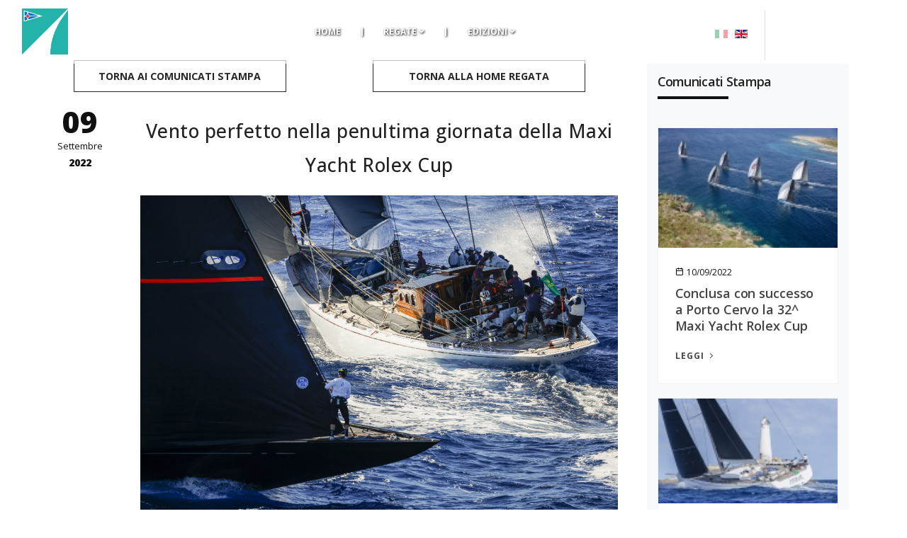

--- FILE ---
content_type: text/html; charset=UTF-8
request_url: https://www.yccs.it/regate-2022/press/maxi_yacht_rolex_cup-329/vento_perfetto_nella_penultima_giornata_della_maxi_yacht_rolex_cup-548.html
body_size: 11453
content:
<!DOCTYPE html>
<html class="no-js" lang="ita">
<head>
	<meta name="viewport" content="width=device-width, initial-scale=1" />
<meta http-equiv="content-type" content="text/html; charset=utf-8" />

<base href="https://www.yccs.it/" />

<meta name="author" content="Creative Web Studio" />
<meta name="description" content="Comunicati Stampa - Maxi Yacht Rolex Cup  - 2022 - Porto Cervo">
<meta property="og:type" content="activity"/>
<meta property="og:url" content="https://www.yccs.it/regate-2022/press/maxi_yacht_rolex_cup-329/vento_perfetto_nella_penultima_giornata_della_maxi_yacht_rolex_cup-548.html"/>

<meta property="og:image" content="https://www.yccs.it/public/web/images/logo.png"/>

<meta property="og:title" content="Comunicati Stampa - Maxi Yacht Rolex Cup  - 2022 - Porto Cervo"/>
<meta property="og:site_name" content="Yacht Club Costa Smeralda"/>
<meta property="fb:admins" content="100001847343677"/>
<meta property="og:description" content=""/>


<meta name="twitter:card" content="summary_large_image">
<meta name="twitter:image" content="https://www.yccs.it/public/web/images/logo.png">
<meta name="twitter:title" content="Comunicati Stampa - Maxi Yacht Rolex Cup  - 2022 - Porto Cervo">
<meta name="twitter:description" content="">
<link rel="icon" type="image/png" href="images/favicon.png">   
<meta http-equiv="X-UA-Compatible" content="IE=edge">
<meta name="csrf-token" content="MGj3CfLnO9DhCkTJfa7VmDatgC4g6kRshMOpxnMy">
<!-- Document title -->
<title>Comunicati Stampa - Maxi Yacht Rolex Cup  - 2022 - Porto Cervo </title>
<!-- Stylesheets & Fonts -->
<link href="https://www.yccs.it/web/css/plugins.css" rel="stylesheet">
<link href="https://www.yccs.it/web/css/style.css" rel="stylesheet">
<link href="https://www.yccs.it/web/css/custom.css" rel="stylesheet">
	<link href="https://www.yccs.it/web/css/regate.css" rel="stylesheet">

<link rel="preconnect" href="https://fonts.googleapis.com">
<link rel="preconnect" href="https://fonts.gstatic.com" crossorigin>
<link href="https://fonts.googleapis.com/css2?family=Arizonia&family=Open+Sans:ital,wght@0,300;0,400;0,500;0,600;0,700;0,800;1,300;1,400;1,500;1,600;1,700;1,800&display=swap" rel="stylesheet">
<link href="https://fonts.googleapis.com/css2?family=Lato:ital,wght@0,100;0,300;0,400;0,700;0,900;1,100;1,300;1,400;1,700;1,900&display=swap" rel="stylesheet">


<style>
	body, h1, h1 a, h2, h2 a, h3, h3 a, h4, h4 a, h5, h5 a, h6, h6 a, p, p.lead {font-family:'Open Sans' !important}
	a{color:#222; transition: 0.3s;}
	a:hover{color:#00AEEF; transition: 0.3s;}
	
		
	
	@media  screen AND (max-width:1024px){
		#page-title{margin-top:0px; height:300px !important;}
	}
</style>

<link href="https://www.yccs.it/web/css/timeline.css" rel="stylesheet">

<script src="https://www.yccs.it/web/js/jquery.js"></script>

<link rel="stylesheet" type="text/css" href="https://www.yccs.it/web/flipbook/css/flipbook.style.css">
<link rel="stylesheet" type="text/css" href="https://www.yccs.it/web/flipbook/css/font-awesome.css">

<script src="https://www.yccs.it/web/flipbook/js/flipbook.min.js"></script>	<link rel="shortcut icon" href="web/images/favicon-yccs/favicon.ico" type="image/x-icon" />
	  <link rel="apple-touch-icon" href="web/images/favicon-yccs/apple-touch-icon.png" />
	  <link rel="apple-touch-icon" sizes="57x57" href="web/images/favicon-yccs/apple-touch-icon-57x57.png" />
	  <link rel="apple-touch-icon" sizes="72x72" href="web/images/favicon-yccs/apple-touch-icon-72x72.png" />
	  <link rel="apple-touch-icon" sizes="76x76" href="web/images/favicon-yccs/apple-touch-icon-76x76.png" />
	  <link rel="apple-touch-icon" sizes="114x114" href="web/images/favicon-yccs/apple-touch-icon-114x114.png" />
	  <link rel="apple-touch-icon" sizes="120x120" href="web/images/favicon-yccs/apple-touch-icon-120x120.png" />
	  <link rel="apple-touch-icon" sizes="144x144" href="web/images/favicon-yccs/apple-touch-icon-144x144.png" />
	  <link rel="apple-touch-icon" sizes="152x152" href="web/images/favicon-yccs/apple-touch-icon-152x152.png" />
	  <link rel="apple-touch-icon" sizes="180x180" href="web/images/favicon-yccs/apple-touch-icon-180x180.png" />
				<script src="https://www.google.com/recaptcha/api.js" async defer></script>
		
	<style>
		.inspiro-slider .slide .slide-captions h1{font-size:65px; line-height:60px}
		@media  screen AND (max-width:800px){
			.inspiro-slider .slide .slide-captions h1{font-size:8vw; line-height:7vw}
			.inspiro-slider .slide .slide-captions h2{font-size:5vw; line-height:4vw}
			.inspiro-slider .slide .slide-captions h3{font-size:4vw; line-height:3vw}
		}
	</style>
	
					<script type="text/javascript">
			var _iub = _iub || [];
			_iub.csConfiguration = {"consentOnContinuedBrowsing":false,"invalidateConsentWithoutLog":true,"siteId":2492859,"whitelabel":false,"cookiePolicyId":25678502,"lang":"it", "banner":{ "acceptButtonCaptionColor":"white","acceptButtonColor":"#00aeef","acceptButtonDisplay":true,"backgroundColor":"#808080","closeButtonRejects":true,"customizeButtonCaptionColor":"white","customizeButtonColor":"#212121","customizeButtonDisplay":true,"explicitWithdrawal":true,"position":"bottom","textColor":"white" }};
			</script>
			<script type="text/javascript" src="//cdn.iubenda.com/cs/iubenda_cs.js" charset="UTF-8" async></script>
				
		<!-- Global site tag (gtag.js) - Google Analytics -->
		<script async src="https://www.googletagmanager.com/gtag/js?id=UA-40605968-36"></script>
		<script async src="https://www.googletagmanager.com/gtag/js?id=UA-4499527-1"></script>
		<script>
		  window.dataLayer = window.dataLayer || [];
		  function gtag(){dataLayer.push(arguments);}
		  gtag('js', new Date());

		  gtag('config', 'UA-40605968-36');
		  gtag('config', 'UA-4499527-1');
		</script>
</head>

<body>
    <!-- Body Inner -->
    <div class="body-inner">
		<!-- Header -->				
					<style>
	#mainMenu nav > ul > li.mega-menu-item > .dropdown-menu{
		left:50%;
		transform: translate(-50%, 0);
	}
</style>


<!-- HEADER -->
<header  style="position:fixed; top:0; left:0; width:100%; height:90px; padding:0; border:0; margin:0; background:rgba(255,255,255,0.7); z-index:100">	
	<div class="container-fluid" style="position:relative; width:100%; height:90px;">
				<div style="position:absolute; top:8px; left:30px; height:100%;" id="logoRegate">
			<img src="resarea/img_up/regate/Maxi_Cup_logou.jpg" alt="" style="height:67px; margin-top:3px; border:solid 1px #fff"/>
		</div>			
		
		
		
		<!--NAVIGATION-->	
		<style>
			.disabled {
			   pointer-events: none;
			   cursor: default;
			}
		</style>			
		<div class="navbar-collapse main-menu-collapse navigation-wrap font-raleway" style="margin-top:0px; text-shadow:1px 1px 3px #000; " id="mainMenu">
			<div class="container" >
				<nav id="" class="main-menu mega-menu">
					<ul class="main-menu nav nav-pills" style="width:325px;">
						<li class="dropdown">
							<span style="font-size: 12px; line-height: 90px; padding: 10px; text-transform: uppercase; color:#fff; cursor:pointer" id="bottHome" onclick="window.location='home.html'"><b>Home</b> </span>							
						</li>
						
						<li class="dropdown" id="separatore" style="margin-top:32px">
							<a style="color:#fff"><b>|</b></a>
						</li>
						
						<li class="dropdown">
							<span style="font-size: 12px; line-height: 90px; padding: 10px; text-transform: uppercase; color:#fff; cursor:pointer" id="bottRegate"><b>Regate</b> <i class="fa fa-angle-down solo_mob" aria-hidden="true"></i> </span>							
						</li>
						
						<li class="dropdown" id="separatore" style="margin-top:32px">
							<a style="color:#fff"><b>|</b></a>
						</li>
						
						<li class="dropdown mega-menu-item"> 
							<span style="cursor:default; font-size: 12px; line-height: 90px; padding: 10px; text-transform: uppercase; color:#fff"><b>Edizioni</b> <i class="fa fa-angle-down solo_mob" aria-hidden="true"></i> </span>
							<ul class="dropdown-menu" style="margin-top:-7px; background:rgba(82,82,82,0.9); border-top:none;border-left:none;border-right:none; border-radius:0;">
								<li class="mega-menu-content">
									<div class="row" style="padding:0 20px;">
																															<div style="float:left; width:25%; text-align:center;">
												<a href="regate-2026/maxi_yacht_rolex_cup-3344.html" style="color:#fff;">
																											2026																									</a>
											</div>
																					<div style="float:left; width:25%; text-align:center;">
												<a href="regate-2025/maxi_yacht_rolex_cup-3334.html" style="color:#fff;">
																											2025																									</a>
											</div>
																					<div style="float:left; width:25%; text-align:center;">
												<a href="regate-2024/maxi_yacht_rolex_cup-3314.html" style="color:#fff;">
																											2024																									</a>
											</div>
																					<div style="float:left; width:25%; text-align:center;">
												<a href="regate-2023/maxi_yacht_rolex_cup-3303.html" style="color:#fff;">
																											2023																									</a>
											</div>
																					<div style="float:left; width:25%; text-align:center;">
												<a href="regate-2022/maxi_yacht_rolex_cup-329.html" style="color:#fff;">
													<strong>														2022													</strong>												</a>
											</div>
																					<div style="float:left; width:25%; text-align:center;">
												<a href="regate-2021/maxi_yacht_rolex_cup-305.html" style="color:#fff;">
																											2021																									</a>
											</div>
																					<div style="float:left; width:25%; text-align:center;">
												<a href="regate-2020/maxi_yacht_rolex_cup-299.html" style="color:#fff;">
																											2020																									</a>
											</div>
																					<div style="float:left; width:25%; text-align:center;">
												<a href="regate-2019/maxi_yacht_rolex_cup-275.html" style="color:#fff;">
																											2019																									</a>
											</div>
																					<div style="float:left; width:25%; text-align:center;">
												<a href="regate-2018/maxi_yacht_rolex_cup-255.html" style="color:#fff;">
																											2018																									</a>
											</div>
																					<div style="float:left; width:25%; text-align:center;">
												<a href="regate-2017/maxi_yacht_rolex_cup-248.html" style="color:#fff;">
																											2017																									</a>
											</div>
																					<div style="float:left; width:25%; text-align:center;">
												<a href="regate-2016/maxi_yacht_rolex_cup-227.html" style="color:#fff;">
																											2016																									</a>
											</div>
																					<div style="float:left; width:25%; text-align:center;">
												<a href="regate-2015/maxi_yacht_rolex_cup-14.html" style="color:#fff;">
																											2015																									</a>
											</div>
																					<div style="float:left; width:25%; text-align:center;">
												<a href="regate-2014/maxi_yacht_rolex_cup-27.html" style="color:#fff;">
																											2014																									</a>
											</div>
																					<div style="float:left; width:25%; text-align:center;">
												<a href="regate-2013/maxi_yacht_rolex_cup-39.html" style="color:#fff;">
																											2013																									</a>
											</div>
																					<div style="float:left; width:25%; text-align:center;">
												<a href="regate-2012/maxi_yacht_rolex_cup-52.html" style="color:#fff;">
																											2012																									</a>
											</div>
																					<div style="float:left; width:25%; text-align:center;">
												<a href="regate-2011/maxi_yacht_rolex_cup-65.html" style="color:#fff;">
																											2011																									</a>
											</div>
																					<div style="float:left; width:25%; text-align:center;">
												<a href="regate-2010/maxi_yacht_rolex_cup-77.html" style="color:#fff;">
																											2010																									</a>
											</div>
																					<div style="float:left; width:25%; text-align:center;">
												<a href="regate-2009/maxi_yacht_rolex_cup-89.html" style="color:#fff;">
																											2009																									</a>
											</div>
																					<div style="float:left; width:25%; text-align:center;">
												<a href="regate-2008/maxi_yacht_rolex_cup-100.html" style="color:#fff;">
																											2008																									</a>
											</div>
																					<div style="float:left; width:25%; text-align:center;">
												<a href="regate-2007/maxi_yacht_rolex_cup-106.html" style="color:#fff;">
																											2007																									</a>
											</div>
																					<div style="float:left; width:25%; text-align:center;">
												<a href="regate-2006/maxi_yacht_rolex_cup-120.html" style="color:#fff;">
																											2006																									</a>
											</div>
																					<div style="float:left; width:25%; text-align:center;">
												<a href="regate-2005/maxi_yacht_rolex_cup-130.html" style="color:#fff;">
																											2005																									</a>
											</div>
																					<div style="float:left; width:25%; text-align:center;">
												<a href="regate-2004/maxi_yacht_rolex_cup-140.html" style="color:#fff;">
																											2004																									</a>
											</div>
																					<div style="float:left; width:25%; text-align:center;">
												<a href="regate-2003/maxi_yacht_rolex_cup-152.html" style="color:#fff;">
																											2003																									</a>
											</div>
																					<div style="float:left; width:25%; text-align:center;">
												<a href="regate-2002/maxi_yacht_rolex_cup-158.html" style="color:#fff;">
																											2002																									</a>
											</div>
																					<div style="float:left; width:25%; text-align:center;">
												<a href="regate-2001/maxi_yacht_rolex_cup-166.html" style="color:#fff;">
																											2001																									</a>
											</div>
																					<div style="float:left; width:25%; text-align:center;">
												<a href="regate-2000/maxi_yacht_rolex_cup-177.html" style="color:#fff;">
																											2000																									</a>
											</div>
																					<div style="float:left; width:25%; text-align:center;">
												<a href="regate-1999/maxi_yacht_rolex_cup-188.html" style="color:#fff;">
																											1999																									</a>
											</div>
																					<div style="float:left; width:25%; text-align:center;">
												<a href="regate-1997/maxi_yacht_rolex_cup-208.html" style="color:#fff;">
																											1997																									</a>
											</div>
																														
									</div>
								</li>
							</ul>
						</li>							
					</ul>
				</nav>
			</div>
		</div>
		<!--END: NAVIGATION-->
		<style>
			#clock{display:block}
			#clockMob{display:none}
			#lingue{right:225px;}
			@media  screen AND (max-width:1024px){
				#clock{display:none}
				#clockMob{display:block}
				#lingue{right:190px;}				
			}
		</style>
		<div id="clock" style="position:absolute; width:230px; height:90px; top:5px; right:0px;">			
			<div style="float:left; height:90px; width:20px; margin-left:10px">
				<div style="margin:10px 0; height:70px; border-right:solid 1px #ddd"></div>
			</div>
			<div style="float:left; height:90px;margin-left:10px">
									<iframe src="https://static.rolex.com/clocks/2022/YCCS_desk_it_HTML_180x80/rolex.html" style="width:180px;height:80px;border:0;margin:0;padding:0;overflow:hidden;scroll:none" SCROLLING=NO frameborder="NO"></iframe>
							</div>
			<div style="clear:both"></div>
		</div>
		
		<div id="clockMob" style="position:absolute; width:220px; height:90px; top:0px; right:-80px;">			
			<div style="float:left; height:90px; width:20px; ">
				<div style="margin:10px 0; height:70px; border-left:solid 1px #ddd"></div>
			</div>
			<div style="float:left; height:90px; margin-top:13px">
									<iframe src="https://static.rolex.com/clocks/2022/YCCS_mobile_it_HTML_65x65/rolex.html" style="width:65px;height:65px;border:0;margin:0;padding:0;overflow:hidden;scroll:none" SCROLLING=NO frameborder="NO"></iframe>
							</div>
			<div style="clear:both"></div>
		</div>
		<style>
			#bottHomeMob2{display:none;}
			#bottHomeMob{display:none;}
			#lingue{margin-top:25px;}
			@media  screen AND (max-width:1024px){
				#bottHomeMob{display:block;}
			}
			@media  screen AND (max-width:389px){
				#bottHomeMob{display:none;}
				#bottHomeMob2{display:block;}
				#lingue{margin-top:40px;}
			}
		</style>
		<div style="position:absolute; width:110px; ;" id="lingue">
			<div style="position:absolute; width:46px; top:-30px; right:0; height:20px;" id="bottHomeMob2">
				<span style="font-size: 15px; text-transform: uppercase; color:#fff; cursor:pointer; text-shadow:1px 1px 3px #000;" id="bottHome" onclick="window.location='home.html'"><b>Home</b> </span>	
				<div style="position:absolute; width:100%; height:2px; background:#fff;  box-shadow:1px 1px 3px #000; bottom:-5px;"></div>
			</div>
			<div style="padding:0; margin:0; border:0; float:right">
									<a href="https://www.yccs.it/en/regattas-2022/press/maxi_yacht_rolex_cup-329/perfect_conditions_at_the_second_to_last_day_of_the_maxi_yacht_rolex_cup-548.html" title="Yacht Club Costa Smeralda - English Version" style="padding:0; margin:0; border:0; padding-top:8px;"><img src="web/images/en.gif"></a>
							</div>
			<div style="padding:0; margin:0; border:0; float:right; margin-right:5px;">
									<a href="" style="pointer-events: none; cursor: default;filter: alpha(opacity=40); opacity: 0.4;padding:0; margin:0; border:0; margin-right:5px; padding-top:8px;"><img src="web/images/it.gif"></a>
							</div>
			<div style="padding:0; margin:0; border:0; float:right; margin-right:10px; text-shadow:1px 1px 3px #000;" id="bottHomeMob">
				<span style="font-size: 12px; text-transform: uppercase; color:#fff; cursor:pointer" id="bottHome" onclick="window.location='home.html'"><b>Home</b> </span>	
				&nbsp;<a style="color:#fff"><b>|</b></a>
			</div>
		</div>
		<div style="position:absolute; top:30px; right:20px; text-shadow:1px 1px 2px #000; cursor:pointer; color:#fff" class="solo_mob"  id="menuMobBott">
			<i class="fa fa-bars fa-2x" aria-hidden="true"></i>
		</div>			
	</div>	
</header>
<!-- END: HEADER -->

<style>
	#sep{display:none}
	@media  screen and (max-width: 991px) {
		#sep{display:block}
	}
</style>

<div style="width:100%; height:90px;" id="sep"></div>
<div style="position:fixed; height:100%; top:75px; right:-100%; z-index:100000; width:100%; overflow-y: scroll; border-bottom:solid 1px #fff;border-top:solid 3px #fff; background:rgba(82,82,82,0.9); display:none;" class="solo_mob" id="menuMob">
	<div id="menuPanel">
		<div style="float:left; width:50%; height:30px; background:#fff; color:#282828" id="linkRegate">
			<div style="padding:2px 20px; text-align:right; cursor:pointer;">
				REGATE
			</div>
		</div>
		<div style="float:right; width:50%; height:30px; background:none; color:#fff" id="linkEdizioni">
			<div style="padding:2px 20px; text-align:left; cursor:pointer;">
				EDIZIONI
			</div>
		</div>
	</div>
	<div id="bottPanel" style="text-shadow:1px 1px 2px #000">
		<div style="float:right; margin-right:10px; color:#fff; cursor:pointer" onclick="regateList();">
			<i class="fa fa-times fa-2x" aria-hidden="true"></i>
		</div>
	</div>
	<div style="clear:both"></div>
	
	<div style="width:100%; margin-top:15px;" id="boxLinkRegate">
		<div style="width:100px; border:solid 1px #fff; margin:0 auto;  color:#fff; text-align:center; position:relative;">
			<div style="padding:8px 20px;">
				<span id="annoRegate">2022</span>&nbsp;&nbsp;<i class="fa fa-chevron-down" aria-hidden="true"></i>
			</div>
			<div style="position:absolute; width:100%; height:100%; top:0; left:0;">
				<select style="width:100%; height:100%; opacity:0;" onchange="vediListaRegate(this.value,'329')">
																<option >2026</option>
											<option >2025</option>
											<option >2024</option>
											<option >2023</option>
											<option selected="selected">2022</option>
											<option >2021</option>
											<option >2020</option>
											<option >2019</option>
											<option >2018</option>
											<option >2017</option>
											<option >2016</option>
											<option >2015</option>
											<option >2014</option>
											<option >2013</option>
											<option >2012</option>
											<option >2011</option>
											<option >2010</option>
											<option >2009</option>
											<option >2008</option>
											<option >2007</option>
											<option >2006</option>
											<option >2005</option>
											<option >2004</option>
											<option >2003</option>
											<option >2002</option>
											<option >2001</option>
											<option >2000</option>
											<option >1999</option>
											<option >1998</option>
											<option >1997</option>
											<option >1996</option>
									</select>
			</div>
		</div>
		<div style="margin-top:15px;" id="regateList">
			
		</div>
		<script>
			function vediListaRegate(anno,id_dett){
				$("#annoRegate").html(anno);
				$.ajax({
					url: 'ajaxRegateList',
					type: 'get',
					data: {'anno': anno, 'id_dett': id_dett, 'lingua': 'ita'},
					success: function(result) {
						$('#regateList').html(result);
					}
				})
			}
			vediListaRegate('2022','329');
		</script>
	</div>
	
	<div style="width:100%; display:none; color:#fff; margin-top:15px;" id="boxLinkEdizioni">
		<div style="width:270px; margin:0 auto;">
						
							<div style="float:left; width:25%; text-align:center;">
					<a style="color:#fff"href="regate-2026/maxi_yacht_rolex_cup-3344.html">
						<div style="padding:7px; width:60px; margin-bottom:9px; border:solid 1px #fff; ">
							<strong>
							2026
							</strong>
						</div>
					</a>
				</div>
							<div style="float:left; width:25%; text-align:center;">
					<a style="color:#fff"href="regate-2025/maxi_yacht_rolex_cup-3334.html">
						<div style="padding:7px; width:60px; margin-bottom:9px; border:solid 1px #fff; ">
							<strong>
							2025
							</strong>
						</div>
					</a>
				</div>
							<div style="float:left; width:25%; text-align:center;">
					<a style="color:#fff"href="regate-2024/maxi_yacht_rolex_cup__rolex_ima_maxi_1_world_championship-3314.html">
						<div style="padding:7px; width:60px; margin-bottom:9px; border:solid 1px #fff; ">
							<strong>
							2024
							</strong>
						</div>
					</a>
				</div>
							<div style="float:left; width:25%; text-align:center;">
					<a style="color:#fff"href="regate-2023/maxi_yacht_rolex_cup-3303.html">
						<div style="padding:7px; width:60px; margin-bottom:9px; border:solid 1px #fff; ">
							<strong>
							2023
							</strong>
						</div>
					</a>
				</div>
							<div style="float:left; width:25%; text-align:center;">
					<a style="color:#fff"href="regate-2022/maxi_yacht_rolex_cup-329.html">
						<div style="padding:7px; width:60px; margin-bottom:9px; border:solid 1px #fff; background:#fff; color:#282828">
							<strong>
							2022
							</strong>
						</div>
					</a>
				</div>
							<div style="float:left; width:25%; text-align:center;">
					<a style="color:#fff"href="regate-2021/maxi_yacht_rolex_cup-305.html">
						<div style="padding:7px; width:60px; margin-bottom:9px; border:solid 1px #fff; ">
							<strong>
							2021
							</strong>
						</div>
					</a>
				</div>
							<div style="float:left; width:25%; text-align:center;">
					<a style="color:#fff"href="regate-2020/maxi_yacht_rolex_cup__cancelled-299.html">
						<div style="padding:7px; width:60px; margin-bottom:9px; border:solid 1px #fff; ">
							<strong>
							2020
							</strong>
						</div>
					</a>
				</div>
							<div style="float:left; width:25%; text-align:center;">
					<a style="color:#fff"href="regate-2019/maxi_yacht_rolex_cup-275.html">
						<div style="padding:7px; width:60px; margin-bottom:9px; border:solid 1px #fff; ">
							<strong>
							2019
							</strong>
						</div>
					</a>
				</div>
							<div style="float:left; width:25%; text-align:center;">
					<a style="color:#fff"href="regate-2018/maxi_yacht_rolex_cup__rolex_maxi_72_world_championship-255.html">
						<div style="padding:7px; width:60px; margin-bottom:9px; border:solid 1px #fff; ">
							<strong>
							2018
							</strong>
						</div>
					</a>
				</div>
							<div style="float:left; width:25%; text-align:center;">
					<a style="color:#fff"href="regate-2017/maxi_yacht_rolex_cup__rolex_maxi_72_world_championship-248.html">
						<div style="padding:7px; width:60px; margin-bottom:9px; border:solid 1px #fff; ">
							<strong>
							2017
							</strong>
						</div>
					</a>
				</div>
							<div style="float:left; width:25%; text-align:center;">
					<a style="color:#fff"href="regate-2016/maxi_yacht_rolex_cup__rolex_maxi_72_world_championship-227.html">
						<div style="padding:7px; width:60px; margin-bottom:9px; border:solid 1px #fff; ">
							<strong>
							2016
							</strong>
						</div>
					</a>
				</div>
							<div style="float:left; width:25%; text-align:center;">
					<a style="color:#fff"href="regate-2015/maxi_yacht_rolex_cup__rolex_maxi_72_world_championship-14.html">
						<div style="padding:7px; width:60px; margin-bottom:9px; border:solid 1px #fff; ">
							<strong>
							2015
							</strong>
						</div>
					</a>
				</div>
							<div style="float:left; width:25%; text-align:center;">
					<a style="color:#fff"href="regate-2014/maxi_yacht_rolex_cup__mini_maxi_rolex_world_championship-27.html">
						<div style="padding:7px; width:60px; margin-bottom:9px; border:solid 1px #fff; ">
							<strong>
							2014
							</strong>
						</div>
					</a>
				</div>
							<div style="float:left; width:25%; text-align:center;">
					<a style="color:#fff"href="regate-2013/maxi_yacht_rolex_cup__mini_maxi_rolex_world_championship-39.html">
						<div style="padding:7px; width:60px; margin-bottom:9px; border:solid 1px #fff; ">
							<strong>
							2013
							</strong>
						</div>
					</a>
				</div>
							<div style="float:left; width:25%; text-align:center;">
					<a style="color:#fff"href="regate-2012/maxi_yacht_rolex_cup__mini_maxi_rolex_world_championship-52.html">
						<div style="padding:7px; width:60px; margin-bottom:9px; border:solid 1px #fff; ">
							<strong>
							2012
							</strong>
						</div>
					</a>
				</div>
							<div style="float:left; width:25%; text-align:center;">
					<a style="color:#fff"href="regate-2011/maxi_yacht_rolex_cup__mini_maxi_rolex_world_championship-65.html">
						<div style="padding:7px; width:60px; margin-bottom:9px; border:solid 1px #fff; ">
							<strong>
							2011
							</strong>
						</div>
					</a>
				</div>
							<div style="float:left; width:25%; text-align:center;">
					<a style="color:#fff"href="regate-2010/maxi_yacht_rolex_cup__mini_maxi_rolex_world_championship-77.html">
						<div style="padding:7px; width:60px; margin-bottom:9px; border:solid 1px #fff; ">
							<strong>
							2010
							</strong>
						</div>
					</a>
				</div>
							<div style="float:left; width:25%; text-align:center;">
					<a style="color:#fff"href="regate-2009/maxi_yacht_rolex_cup-89.html">
						<div style="padding:7px; width:60px; margin-bottom:9px; border:solid 1px #fff; ">
							<strong>
							2009
							</strong>
						</div>
					</a>
				</div>
							<div style="float:left; width:25%; text-align:center;">
					<a style="color:#fff"href="regate-2008/maxi_yacht_rolex_cup-100.html">
						<div style="padding:7px; width:60px; margin-bottom:9px; border:solid 1px #fff; ">
							<strong>
							2008
							</strong>
						</div>
					</a>
				</div>
							<div style="float:left; width:25%; text-align:center;">
					<a style="color:#fff"href="regate-2007/maxi_yacht_rolex_cup-106.html">
						<div style="padding:7px; width:60px; margin-bottom:9px; border:solid 1px #fff; ">
							<strong>
							2007
							</strong>
						</div>
					</a>
				</div>
							<div style="float:left; width:25%; text-align:center;">
					<a style="color:#fff"href="regate-2006/maxi_yacht_rolex_cup-120.html">
						<div style="padding:7px; width:60px; margin-bottom:9px; border:solid 1px #fff; ">
							<strong>
							2006
							</strong>
						</div>
					</a>
				</div>
							<div style="float:left; width:25%; text-align:center;">
					<a style="color:#fff"href="regate-2005/maxi_yacht_rolex_cup-130.html">
						<div style="padding:7px; width:60px; margin-bottom:9px; border:solid 1px #fff; ">
							<strong>
							2005
							</strong>
						</div>
					</a>
				</div>
							<div style="float:left; width:25%; text-align:center;">
					<a style="color:#fff"href="regate-2004/maxi_yacht_rolex_cup-140.html">
						<div style="padding:7px; width:60px; margin-bottom:9px; border:solid 1px #fff; ">
							<strong>
							2004
							</strong>
						</div>
					</a>
				</div>
							<div style="float:left; width:25%; text-align:center;">
					<a style="color:#fff"href="regate-2003/maxi_yacht_rolex_cup-152.html">
						<div style="padding:7px; width:60px; margin-bottom:9px; border:solid 1px #fff; ">
							<strong>
							2003
							</strong>
						</div>
					</a>
				</div>
							<div style="float:left; width:25%; text-align:center;">
					<a style="color:#fff"href="regate-2002/maxi_yacht_rolex_cup-158.html">
						<div style="padding:7px; width:60px; margin-bottom:9px; border:solid 1px #fff; ">
							<strong>
							2002
							</strong>
						</div>
					</a>
				</div>
							<div style="float:left; width:25%; text-align:center;">
					<a style="color:#fff"href="regate-2001/maxi_yacht_rolex_cup-166.html">
						<div style="padding:7px; width:60px; margin-bottom:9px; border:solid 1px #fff; ">
							<strong>
							2001
							</strong>
						</div>
					</a>
				</div>
							<div style="float:left; width:25%; text-align:center;">
					<a style="color:#fff"href="regate-2000/maxi_yacht_rolex_cup-177.html">
						<div style="padding:7px; width:60px; margin-bottom:9px; border:solid 1px #fff; ">
							<strong>
							2000
							</strong>
						</div>
					</a>
				</div>
							<div style="float:left; width:25%; text-align:center;">
					<a style="color:#fff"href="regate-1999/maxi_yacht_rolex_cup-188.html">
						<div style="padding:7px; width:60px; margin-bottom:9px; border:solid 1px #fff; ">
							<strong>
							1999
							</strong>
						</div>
					</a>
				</div>
							<div style="float:left; width:25%; text-align:center;">
					<a style="color:#fff"href="regate-1997/maxi_yacht_rolex_cup-208.html">
						<div style="padding:7px; width:60px; margin-bottom:9px; border:solid 1px #fff; ">
							<strong>
							1997
							</strong>
						</div>
					</a>
				</div>
						
			<div style="clear:both"></div>
		</div>
	</div>
	<div style="clear:both; height:50px"></div>
</div>

<script>
	var menuMobAperto=0;
	$("#menuMobBott").click(function(){
		$("#menuMob").css({"width":"100%"});
		$("#menuPanel").css({"display":"block"});
		$("#bottPanel").css({"display":"none"});
		if (menuMobAperto==0){
			$("#menuMob").css({"display":"block"});
			$("#menuMob").animate({"right":"0px"});
			menuMobAperto=1; 
			document.getElementById("menuMobBott").innerHTML='<i class="fa fa-times fa-2x" aria-hidden="true"></i>';
		}else{
			menuMobAperto=0;
			$("#menuMob").animate({"right":"-100%"});
			document.getElementById("menuMobBott").innerHTML='<i class="fa fa-bars fa-2x" aria-hidden="true"></i>';
		}
	});
	
	
	$("#bottRegate").click(function(){
		$("#menuMob").css({"width":"51%"});
		$("#menuPanel").css({"display":"none"});
		$("#bottPanel").css({"display":"block"});
		regateList();
	});
	function regateList(){
		if (menuMobAperto==0){
			$("#menuMob").css({"display":"block"});
			$("#menuMob").animate({"right":"0px"});
			menuMobAperto=1; 
			document.getElementById("menuMobBott").innerHTML='<i class="fa fa-times fa-2x" aria-hidden="true"></i>';
		}else{
			menuMobAperto=0;
			$("#menuMob").animate({"right":"-51%"});
			document.getElementById("menuMobBott").innerHTML='<i class="fa fa-bars fa-2x" aria-hidden="true"></i>';
		}
	}
	
	$("#linkRegate").click(function(){
		$("#linkRegate").css({"background":"#fff","color":"#282828"});
		$("#linkEdizioni").css({"background":"none","color":"#fff"});
		$("#boxLinkRegate").css({"display":"block"});
		$("#boxLinkEdizioni").css({"display":"none"});
	});
	$("#linkEdizioni").click(function(){
		$("#linkRegate").css({"background":"#525252","color":"#fff"});
		$("#linkEdizioni").css({"background":"#fff","color":"#282828"});
		$("#boxLinkRegate").css({"display":"none"});
		$("#boxLinkEdizioni").css({"display":"block"});
	});
	function vediAnno(anno){
		$("#boxLinkRegate").css({"display":"none"});
		$string='<b>Regate '+anno+':</b><br/>';
		$string+='<div style="float:right; font-size:0.5em; margin-top:2px; width:10px;"><i class="fa fa-circle" aria-hidden="true"></i></div><div style="float:right; width:90%;"><a style="color:#fff;">Regata della Accademia Navale</a></div><div style="clear:both"></div>';
		$string+='<div style="float:right; font-size:0.5em; margin-top:2px; width:10px;"><i class="fa fa-circle" aria-hidden="true"></i></div><div style="float:right; width:90%;"><a style="color:#fff;">Vela & Golf</a></div><div style="clear:both"></div>';
		$string+='<div style="float:right; font-size:0.5em; margin-top:2px; width:10px;"><i class="fa fa-circle" aria-hidden="true"></i></div><div style="float:right; width:90%;"><a style="color:#fff;">Trofeo Challenge Alessandro Boeris Clemen</a></div><div style="clear:both"></div>';
		$string+='<div style="float:right; font-size:0.5em; margin-top:2px; width:10px;"><i class="fa fa-circle" aria-hidden="true"></i></div><div style="float:right; width:90%;"><a style="color:#fff;">Audi Sailing Champions League - Porto Cervo</a></div><div style="clear:both"></div>';
		$("#boxLinkRegateLista").html($string);
		$("#boxLinkRegateContainer").fadeIn();
	}

	function tornaIndietro(){
		$("#boxLinkRegate").fadeIn();
		$("#boxLinkRegateContainer").css({"display":"none"});
	}	
	function cambiaAnno(anno){
		document.getElementById('annoRegate').innerHTML=anno;
	}
</script>
				<!-- end: Header -->    

				<!-- CONTENT -->
	<section class="content" style="margin-top:30px; padding-bottom:0;">
		<div class="container">
			<div class="row">			
				<!-- Blog post-->
				<style>
					.txtButt{width:300px;}
					@media  screen AND (max-width:991px){
						.txtButt{width:240px;}
					}
				</style>
				<div class="post-content post-modern col-md-9">		
					<div class="row">			
						<div class="col-lg-6 col-md-6 col-sm-6 col-xs-12" style="padding:0;">
							<a href="regate-2022/press/maxi_yacht_rolex_cup-329.html"><div class="txtButt" style=" margin:0 auto; padding:10px 0; border:solid 1px #282828; color:#282828; text-align:center; margin-top:-25px; margin-bottom:30px"><b>TORNA AI COMUNICATI STAMPA</b></div></a>
						</div>
						<div class="col-lg-6 col-md-6 col-sm-6 col-xs-12" style="padding:0;">
							<a href="regate-2022/maxi_yacht_rolex_cup-329.html"><div class="txtButt" style=" margin:0 auto; padding:10px 0; border:solid 1px #282828; color:#282828; text-align:center; margin-top:-25px; margin-bottom:30px"><b>TORNA ALLA HOME REGATA</b></div></a>
						</div>
					</div>
					<div class="row">			
						<div class="col-lg-2 col-md-2 col-sm-2 col-xs-2" style="padding:0; text-align:center;">
													<span class="post-date-day" style="font-size:42px; font-family:'Open Sans'; font-weight:900; color:#111">09</span><br/>
						<span class="post-date-month" style="font-size:13px; font-family:'Open Sans'; color:#111">Settembre</span><br/>
					   <span class="post-date-day" style="font-size:14px; font-family:'Open Sans'; font-weight:900; color:#111">2022</span>
						</div>
						<div class="col-lg-10 col-md-10 col-sm-10 col-xs-10" style="padding:0;">
							<div class="post-item">						
								<div class="post-content-details">
									<div class="post-title p-b-20" style="text-align:center;">
										<h2><span style="font-size:0.8em">Vento perfetto nella penultima giornata della Maxi Yacht Rolex Cup</span></h2>
									</div>
																			<div style="width:100%; padding-bottom:20px;">
																							<div class="col-md-12">		
													<img src="resarea/img_up/regate/press/YCCS_MAXI22cb_09020497k.jpg" alt="" style="width:100%;"/>
												</div>
												<div style="clear:both; height:20px;"></div>
																					</div>
																		<div class="post-description">
																															<div style="margin:30px 0;">																	
	<p><table border="0" cellpadding="0" cellspacing="0" data-cpeid="w-1662489145739-558" width="100%">
	<tbody>
		<tr>
			<td align="center" data-cpeid="w-1662489145778-638" valign="top">
			<table border="0" cellpadding="0" cellspacing="0" data-cpeid="w-1662489145806-850" width="100%">
				<tbody>
					<tr>
						<td align="left" valign="top">
						<p style="text-align: justify;"><strong>Vincitori di giornata nelle rispettive classi sono: Svea, Shamanna, My Song, Vesper, Spirit of Lorina, H2O.</strong></p>
						</td>
					</tr>
				</tbody>
			</table>
			</td>
		</tr>
	</tbody>
</table>

<table border="0" cellpadding="0" cellspacing="0" data-cpeid="w-1660904870396-702" width="100%">
	<tbody>
		<tr>
			<td align="center" data-cpeid="w-1660904870396-115" valign="top">
			<table border="0" cellpadding="0" cellspacing="0" data-cpeid="w-1660904870396-761" width="100%">
				<tbody>
					<tr>
						<td align="left" valign="top">
						<p style="text-align: justify;">Porto Cervo, 9 settembre 2022. Un vento di Maestrale tra i 16 e i 22 nodi ha offerto alla flotta impegnata nella 32^ Maxi Yacht Rolex Cup una giornata di vela perfetta. Il Comitato di regata aveva comunicato ieri l&rsquo;anticipo di un&rsquo;ora dell&rsquo;orario di partenza per sfruttare al meglio la finestra meteo. Puntualmente alle ore 11 sono state avviate le procedure di partenza per la regata costiera per tutte le classi, oggi non erano previste prove a bastone. Domani 10 settembre, ultimo giorno di regata, &egrave; prevista una partenza anticipata alle ore 10.</p>

						<p style="text-align: justify;">La Maxi Yacht Rolex Cup, giunta alla 32^ edizione, &egrave; organizzata dallo Yacht Club Costa Smeralda in collaborazione con l&#39;IMA (International Maxi Association) e con il supporto dello storico Title sponsor Rolex.&nbsp;</p>

						<p style="text-align: justify;">Il percorso costiero stabilito per oggi dal Comitato di regata prevedeva una bolina fino alla Secca di Tre Monti, un lato al traverso per doppiare l&rsquo;Isola dei Monaci, da qui una lunga poppa verso sud fino a doppiare le isole di Mortorio e Soffi per poi risalire di bolina a Porto Cervo per un totale di 27 miglia. Le classi Mini Maxi 2, 3&amp;4 hanno regatato su un percorso simile ma ridotto a 24 miglia.</p>

						<p style="text-align: justify;">Tra i J Class si sono visti incroci ravvicinati e ingaggi degni di un match race, a dimostrazione del livello molto alto degli equipaggi che regatano su questi yacht classici, lunghi 40 metri. Svea, con la vittoria odierna davanti a Ranger e Topaz, ha matematicamente vinto la regata ed &egrave; stata accolta in banchina dagli spari a salve degli altri J Class, una tradizione della marineria del passato che la classe mantiene viva.&nbsp;</p>

						<p style="text-align: justify;">Anche in classe Supermaxi vittoria con un giorno di anticipo. Lo Swan 115 Shamanna ha vinto grazie al primo posto odierno davanti a Geist, mentre Moat 1 &egrave; stata costretta al ritiro per una avaria al tesabase della randa. Viriella e Spirit of Malouen X si sono invece ritirate dalla competizione.&nbsp;</p>

						<p style="text-align: justify;">Il socio YCCS Pier Luigi Loro Piana ha ottenuto oggi in classe Maxi la prima vittoria al timone della sua nuova My Song. Secondo e terzo posto rispettivamente per Rambler e per Galateia. Con il quarto posto odierno, Highland Fling XI si conferma al comando della classifica generale con 7 punti di vantaggio su Galateia e 11 su Bullitt.</p>

						<p style="text-align: justify;"><img alt="" src="https://www.yccs.it/resarea/img_up/news_foto/MAXI22cb_09060632.jpg" style="width:86%; margin:20px 0; margin-left:7%;" /></p>

						<p style="text-align: justify;">Vesper consolida la sua posizione al comando della classe Mini Maxi 1 grazie al primo posto odierno davanti all&rsquo;inseguitore Proteus, oggi quarto, e Bella Mente, terza di giornata e in classifica provvisoria. Gli yacht britannici Northstar of London e Jethou hanno ammainato le vele subito dopo la partenza in segno di rispetto per la dipartita della Regina Elisabetta II.&nbsp;</p>

						<p style="text-align: justify;">In classe Mini Maxi 2 il 65 piedi francese Spirit of Lorina &egrave; il vincitore di giornata per soli 22 secondi in tempo compensato davanti a Rose. Terzo di giornata Ryokan 2. La classifica generale di questa classe &egrave; molto compatta, e tutto si decider&agrave; domani. Capricorno conduce con un solo punto di vantaggio su Twin Soul B e 2 su Rose.</p>

						<p style="text-align: justify;">Quarta vittoria su quattro prove per H2O del socio YCCS Riccardo de Michele, con Lorenzo Bodini alla tattica. Secondo posto di giornata per lo Swan 65 ketch Shirlaf con Gabriele &ldquo;Ganga&rdquo; Bruni alla tattica e terzo per Blue Oyster. In classifica generale H2O &egrave; al comando davanti a Oscar 3 e Blue Oyster.</p>

						<table border="0" cellpadding="0" cellspacing="0" data-cpeid="w-1662572491339-441" width="100%">
							<tbody>
								<tr>
									<td align="center" data-cpeid="w-1662572491339-179" valign="top">
									<table border="0" cellpadding="0" cellspacing="0" data-cpeid="w-1662572491339-168" width="100%">
										<tbody>
											<tr>
												<td align="left" valign="top">
												<p style="text-align: justify;">Ken Read, tattico di My Song: &quot;Innanzitutto congratulazioni all&#39;equipaggio per il lavoro eccezionale, grazie a loro stiamo navigando a 20 nodi assieme ai migliori Maxi del mondo con una barca al debutto. Pigi (Pier Luigi Loro Piana) ha avuto una fantastica giornata di vela, sta davvero prendendo la mano con la chiglia basculante e con il timone a due pale. Oggi ha dato il suo meglio e ha navigato davvero bene. Alle andature portanti questa barca &egrave; come se avesse un idrogetto, bisogna solo assecondarla al meglio ed &egrave; quello che stiamo facendo&rdquo;.</p>

												<p style="text-align: justify;">Francesco Mongelli, navigatore su Vesper: &ldquo;Oggi per noi &egrave; stata una giornata da incorniciare, la barca &egrave; andata fortissimo come sempre in queste condizioni, abbiamo regato bene e il nostro avversario diretto (Proteus) &egrave; dovuto rientrare perch&eacute; partito in anticipo. Quando avremo delle giornate storte bisogner&agrave; ricordarsi di queste, in cui tutto va per il meglio. Oggi siamo decisamente molto contenti per il risultato e per aver rivisto Cannonball in acqua&rdquo;.</p>

												<p style="text-align: justify;">Domani, ultimo giorno di regata, la prima procedura di partenza &egrave; prevista alle ore 10. Le previsioni meteo indicano Maestrale di circa 25 nodi.</p>
												</td>
											</tr>
										</tbody>
									</table>
									</td>
								</tr>
							</tbody>
						</table>

						<table border="0" cellpadding="0" cellspacing="0" data-cpeid="w-1660904870397-737" width="100%">
							<tbody>
								<tr>
									<td align="center" data-cpeid="w-1660904870397-415" valign="top">
									<table border="0" cellpadding="0" cellspacing="0" data-cpeid="w-1660904870397-645" width="100%">
										<tbody>
											<tr>
												<td align="left" valign="top">
												<p style="text-align: justify;">Per&nbsp;<a href="https://www.yccs.it/" target="_blank">ulteriori informazioni</a>,&nbsp;<a href="https://www.yccsfiles.com/results/myrc22/myrc22.htm" target="_blank">risultati</a>,&nbsp;<a href="https://www.yccs.it/resarea/files/J_Class_MYRC_Race_1_2_3_4_5_overall5.pdf" target="_blank">risultati J Class</a>,&nbsp;<a href="https://tractrac.com/event-page/event_20220903_MAXIYACHTR/2343" target="_blank">live tracking</a>,&nbsp;<a href="https://www.yccs.it/regate-2022/maxi_yacht_rolex_cup-329.html" target="_blank">documenti ufficiali</a>,&nbsp;<a href="https://www.yccs.it/resarea/files/regate/iscritti/Maxi_Yacht_Rolex_Cup_2022_preliminary_entry_listi.pdf" target="_blank">entry list</a>,&nbsp;<a href="https://www.yccs.it/resarea/files/regate/info/Maxi_Yacht_Rolex_Cup_2022_programmen.pdf" target="_blank">programma</a>,&nbsp;<a href="https://www.yccs.it/regate-2022/press/maxi_yacht_rolex_cup-329.html" target="_blank">comunicati stampa</a>,&nbsp;<a href="https://www.yccs.it/regate-2022/fotogallery/maxi_yacht_rolex_cup-329.html" target="_blank">foto</a>,&nbsp;<a href="https://www.yccs.it/regate-2022/maxi_yacht_rolex_cup-329.html" target="_blank">video</a>, visitare il&nbsp;<a href="http://www.yccs.it/" target="_blank">sito YCCS</a>&nbsp;oppure contattare l&#39;<a href="mailto:pressoffice@yccs.it" target="_blank">Ufficio Stampa</a>.</p>
												</td>
											</tr>
										</tbody>
									</table>
									</td>
								</tr>
							</tbody>
						</table>

						<table border="0" cellpadding="0" cellspacing="0" data-cpeid="w-1660904870397-264" width="100%">
							<tbody>
								<tr>
									<td align="center" data-cpeid="w-1660904870397-798" valign="top">
									<table border="0" cellpadding="0" cellspacing="0" data-cpeid="w-1660904870397-868" width="100%">
										<tbody>
											<tr>
												<td align="left" valign="top">
												<div>Contatti</div>

												<div>Ufficio Stampa YCCS</div>

												<div>Marialisa Panu/Giuliano Luzzatto</div>

												<div>Tel. +39&nbsp;345 7938513 - +39 348 5966160</div>

												<div><a href="mailto:pressoffice@yccs.it" target="_blank">pressoffice@yccs.it</a>&nbsp;</div>

												<div><a href="http://r20.rs6.net/tn.jsp?t=4k9i56abb.0.0.chl8bdfab.0&amp;id=preview&amp;r=3&amp;p=http%3A%2F%2Fwww.yccs.it%2Fen%2Fhome.html" target="_blank">www.yccs.com</a>&nbsp;</div>
												</td>
											</tr>
										</tbody>
									</table>
									</td>
								</tr>
							</tbody>
						</table>
						</td>
					</tr>
				</tbody>
			</table>
			</td>
		</tr>
	</tbody>
</table></p>
</div>								
																			</div>
								</div>
							</div>
						</div>
					</div>
				</div>
				
				
				<div class="sidebar sidebar-modern col-md-3">
					<style>
						.heading-text.heading-section h2:before{
							background-color:#111; height:4px; bottom:-20px;
						}
					</style>
					<div class="widget clearfix widget-blog-articles">
						<div class="heading-text heading-section">
							<h2 style="font-size:18px; font-family:'Open Sans'; line-height:10px; font-weight:600">
								Comunicati Stampa							</h2>
						</div>
																																																																																																																																																																																							<div class="post-item border">
								<div class="post-item-wrap">
																			<div class="post-image">
											<a  href="regate-2022/press/maxi_yacht_rolex_cup-329/conclusa_con_successo_a_porto_cervo_la_32_maxi_yacht_rolex_cup-549.html" title="Conclusa con successo a Porto Cervo la 32^ Maxi Yacht Rolex Cup - Comunicati Stampa - Yacht Club Costa Smeralda">
												<picture>
												  <source srcset="https://www.yccs.it/resarea/img_up/regate/press/s_YCCS_MAXI22cb_06020057z.jpg" media="(max-width: 450px)" />
												  <source srcset="https://www.yccs.it/resarea/img_up/regate/press/YCCS_MAXI22cb_06020057z.jpg" media="(max-width: 700px)" />
												  <source srcset="https://www.yccs.it/resarea/img_up/regate/press/YCCS_MAXI22cb_06020057z.jpg" media="(max-width: 991px)" />
												  <source srcset="https://www.yccs.it/resarea/img_up/regate/press/s_YCCS_MAXI22cb_06020057z.jpg" media="(max-width: 1500px)" />
												  <img src="https://www.yccs.it/resarea/img_up/regate/press/YCCS_MAXI22cb_06020057z.jpg"  alt="Conclusa con successo a Porto Cervo la 32^ Maxi Yacht Rolex Cup - Comunicati Stampa - Yacht Club Costa Smeralda"/>
												</picture>	
											</a>
										</div>
																		<div class="post-item-description">
										<span class="post-meta-date" style="color:#111"><i class="icon-calendar"></i>10/09/2022</span>
										<h2><a href="regate-2022/press/maxi_yacht_rolex_cup-329/conclusa_con_successo_a_porto_cervo_la_32_maxi_yacht_rolex_cup-549.html">Conclusa con successo a Porto Cervo la 32^ Maxi Yacht Rolex Cup</a></h2>
										<a href="regate-2022/press/maxi_yacht_rolex_cup-329/conclusa_con_successo_a_porto_cervo_la_32_maxi_yacht_rolex_cup-549.html" class="item-link"><b>leggi</b> <i class="icon-chevron-right"></i></a>
									</div>
								</div>
							</div>
																																																																																																																																																																																	<div class="post-item border">
								<div class="post-item-wrap">
																			<div class="post-image">
											<a  href="regate-2022/press/maxi_yacht_rolex_cup-329/maxi_yacht_rolex_cup_iniziano_a_delinearsi_le_classifiche-547.html" title="Maxi Yacht Rolex Cup, iniziano a delinearsi le classifiche - Comunicati Stampa - Yacht Club Costa Smeralda">
												<picture>
												  <source srcset="https://www.yccs.it/resarea/img_up/regate/press/s_YCCS_MAXI22cb_050637990.jpg" media="(max-width: 450px)" />
												  <source srcset="https://www.yccs.it/resarea/img_up/regate/press/YCCS_MAXI22cb_050637990.jpg" media="(max-width: 700px)" />
												  <source srcset="https://www.yccs.it/resarea/img_up/regate/press/YCCS_MAXI22cb_050637990.jpg" media="(max-width: 991px)" />
												  <source srcset="https://www.yccs.it/resarea/img_up/regate/press/s_YCCS_MAXI22cb_050637990.jpg" media="(max-width: 1500px)" />
												  <img src="https://www.yccs.it/resarea/img_up/regate/press/YCCS_MAXI22cb_050637990.jpg"  alt="Maxi Yacht Rolex Cup, iniziano a delinearsi le classifiche - Comunicati Stampa - Yacht Club Costa Smeralda"/>
												</picture>	
											</a>
										</div>
																		<div class="post-item-description">
										<span class="post-meta-date" style="color:#111"><i class="icon-calendar"></i>07/09/2022</span>
										<h2><a href="regate-2022/press/maxi_yacht_rolex_cup-329/maxi_yacht_rolex_cup_iniziano_a_delinearsi_le_classifiche-547.html">Maxi Yacht Rolex Cup, iniziano a delinearsi le classifiche</a></h2>
										<a href="regate-2022/press/maxi_yacht_rolex_cup-329/maxi_yacht_rolex_cup_iniziano_a_delinearsi_le_classifiche-547.html" class="item-link"><b>leggi</b> <i class="icon-chevron-right"></i></a>
									</div>
								</div>
							</div>
																																																																																																																																																																																	<div class="post-item border">
								<div class="post-item-wrap">
																			<div class="post-image">
											<a  href="regate-2022/press/maxi_yacht_rolex_cup-329/maxi_yacht_rolex_cup_grande_vela_anche_nella_seconda_giornata-546.html" title="Maxi Yacht Rolex Cup, grande vela anche nella seconda giornata - Comunicati Stampa - Yacht Club Costa Smeralda">
												<picture>
												  <source srcset="https://www.yccs.it/resarea/img_up/regate/press/s_YCCS_MAXI22cb_06010045l.jpg" media="(max-width: 450px)" />
												  <source srcset="https://www.yccs.it/resarea/img_up/regate/press/YCCS_MAXI22cb_06010045l.jpg" media="(max-width: 700px)" />
												  <source srcset="https://www.yccs.it/resarea/img_up/regate/press/YCCS_MAXI22cb_06010045l.jpg" media="(max-width: 991px)" />
												  <source srcset="https://www.yccs.it/resarea/img_up/regate/press/s_YCCS_MAXI22cb_06010045l.jpg" media="(max-width: 1500px)" />
												  <img src="https://www.yccs.it/resarea/img_up/regate/press/YCCS_MAXI22cb_06010045l.jpg"  alt="Maxi Yacht Rolex Cup, grande vela anche nella seconda giornata - Comunicati Stampa - Yacht Club Costa Smeralda"/>
												</picture>	
											</a>
										</div>
																		<div class="post-item-description">
										<span class="post-meta-date" style="color:#111"><i class="icon-calendar"></i>06/09/2022</span>
										<h2><a href="regate-2022/press/maxi_yacht_rolex_cup-329/maxi_yacht_rolex_cup_grande_vela_anche_nella_seconda_giornata-546.html">Maxi Yacht Rolex Cup, grande vela anche nella seconda giornata</a></h2>
										<a href="regate-2022/press/maxi_yacht_rolex_cup-329/maxi_yacht_rolex_cup_grande_vela_anche_nella_seconda_giornata-546.html" class="item-link"><b>leggi</b> <i class="icon-chevron-right"></i></a>
									</div>
								</div>
							</div>
																																																																																																																																																																																	<div class="post-item border">
								<div class="post-item-wrap">
																			<div class="post-image">
											<a  href="regate-2022/press/maxi_yacht_rolex_cup-329/la_32_maxi_yacht_rolex_cup_parte_con_una_giornata_eccezionale-545.html" title="La 32^ Maxi Yacht Rolex Cup parte con una giornata eccezionale - Comunicati Stampa - Yacht Club Costa Smeralda">
												<picture>
												  <source srcset="https://www.yccs.it/resarea/img_up/regate/press/s_YCCS_MAXI22cb_05020349d.jpg" media="(max-width: 450px)" />
												  <source srcset="https://www.yccs.it/resarea/img_up/regate/press/YCCS_MAXI22cb_05020349d.jpg" media="(max-width: 700px)" />
												  <source srcset="https://www.yccs.it/resarea/img_up/regate/press/YCCS_MAXI22cb_05020349d.jpg" media="(max-width: 991px)" />
												  <source srcset="https://www.yccs.it/resarea/img_up/regate/press/s_YCCS_MAXI22cb_05020349d.jpg" media="(max-width: 1500px)" />
												  <img src="https://www.yccs.it/resarea/img_up/regate/press/YCCS_MAXI22cb_05020349d.jpg"  alt="La 32^ Maxi Yacht Rolex Cup parte con una giornata eccezionale - Comunicati Stampa - Yacht Club Costa Smeralda"/>
												</picture>	
											</a>
										</div>
																		<div class="post-item-description">
										<span class="post-meta-date" style="color:#111"><i class="icon-calendar"></i>05/09/2022</span>
										<h2><a href="regate-2022/press/maxi_yacht_rolex_cup-329/la_32_maxi_yacht_rolex_cup_parte_con_una_giornata_eccezionale-545.html">La 32^ Maxi Yacht Rolex Cup parte con una giornata eccezionale</a></h2>
										<a href="regate-2022/press/maxi_yacht_rolex_cup-329/la_32_maxi_yacht_rolex_cup_parte_con_una_giornata_eccezionale-545.html" class="item-link"><b>leggi</b> <i class="icon-chevron-right"></i></a>
									</div>
								</div>
							</div>
																																																																																																																																																																																	<div class="post-item border">
								<div class="post-item-wrap">
																			<div class="post-image">
											<a  href="regate-2022/press/maxi_yacht_rolex_cup-329/maxi_yacht_rolex_cup_50_barche_al_via_della_32_edizione-544.html" title="Maxi Yacht Rolex Cup, 50 barche al via della 32^ edizione - Comunicati Stampa - Yacht Club Costa Smeralda">
												<picture>
												  <source srcset="https://www.yccs.it/resarea/img_up/regate/press/s_YCCS_MAXI21cb_06020313p0.jpg" media="(max-width: 450px)" />
												  <source srcset="https://www.yccs.it/resarea/img_up/regate/press/YCCS_MAXI21cb_06020313p0.jpg" media="(max-width: 700px)" />
												  <source srcset="https://www.yccs.it/resarea/img_up/regate/press/YCCS_MAXI21cb_06020313p0.jpg" media="(max-width: 991px)" />
												  <source srcset="https://www.yccs.it/resarea/img_up/regate/press/s_YCCS_MAXI21cb_06020313p0.jpg" media="(max-width: 1500px)" />
												  <img src="https://www.yccs.it/resarea/img_up/regate/press/YCCS_MAXI21cb_06020313p0.jpg"  alt="Maxi Yacht Rolex Cup, 50 barche al via della 32^ edizione - Comunicati Stampa - Yacht Club Costa Smeralda"/>
												</picture>	
											</a>
										</div>
																		<div class="post-item-description">
										<span class="post-meta-date" style="color:#111"><i class="icon-calendar"></i>04/09/2022</span>
										<h2><a href="regate-2022/press/maxi_yacht_rolex_cup-329/maxi_yacht_rolex_cup_50_barche_al_via_della_32_edizione-544.html">Maxi Yacht Rolex Cup, 50 barche al via della 32^ edizione</a></h2>
										<a href="regate-2022/press/maxi_yacht_rolex_cup-329/maxi_yacht_rolex_cup_50_barche_al_via_della_32_edizione-544.html" class="item-link"><b>leggi</b> <i class="icon-chevron-right"></i></a>
									</div>
								</div>
							</div>
											
					</div>					
				</div>
			</div>
		</div>
	</section>
		
		<!-- Footer content -->
					<style>
	#partnerUfficiali{
		width: 675px;
	}
	@media (max-width: 675px) {
		#partnerUfficiali{
			width:100%;
		}
	}
</style>
<!-- FOOTER -->
<footer class="text-grey p-t-0" id="footer" style="font-family:'Open Sans'; background:#fff">
	<div class="footer-content" style="padding:0">
		<div class="container" >
			<div class="row" style="text-align:center; padding:20px 0">
				<div class="col-lg-12 col-md-12 col-sm-12 col-xs-12">
											<div style="position:relative; text-align:center; margin:0 auto;" id="partnerUfficiali">
							<a href="https://www.rolex.com/" title="Rolex" target="_blank">
								<img src="web/images/new/logo_rolex.jpg" alt=""/>					
							</a>
						</div>
									</div>
			</div>
		</div>
	</div>

	<div class="copyright-content" style="background:#fff; border-top:solid 1px #EEEEEE">
		<div class="container">
			<div class="row" style="padding-top:0px;">
				<div class="copyright-text col-md-6" style="color:#8c8c8c"> 
					&copy; 2021 <a target="_blank" href="http://www.cwstudio.it" style="color:#8c8c8c" alt="Responsive Design, Virtual Tour, Web Marketing, Social Media Marketing, Render 3D" title="Responsive Design, Virtual Tour, Web Marketing, Social Media Marketing, Render 3D">Creative Web Studio</a> - <a target="_blank" style="color:#8c8c8c" href="http://www.artitaly.com" alt="Servizi di Comunicazione e Marketing per Professionisti del Made in Italy di Qualità" title="Servizi di Comunicazione e Marketing per Professionisti del Made in Italy di Qualità">Artitaly
				</a>
				</div>
				<div class="col-md-6">
					<div style="float:right; margin-right:5px;">
														<a href="https://www.iubenda.com/privacy-policy/25678502/cookie-policy" style="color:#9A9393" class="iubenda-nostyle no-brand iubenda-noiframe iubenda-embed iubenda-noiframe " title="Cookie Policy ">Cookie Policy</a><script type="text/javascript">(function (w,d) {var loader = function () {var s = d.createElement("script"), tag = d.getElementsByTagName("script")[0]; s.src="https://cdn.iubenda.com/iubenda.js"; tag.parentNode.insertBefore(s,tag);}; if(w.addEventListener){w.addEventListener("load", loader, false);}else if(w.attachEvent){w.attachEvent("onload", loader);}else{w.onload = loader;}})(window, document);</script>
												</div>
					<div style="float:right; margin-right:5px;">
						<a href="privacy.html" style="color:#8c8c8c">Privacy</a> | 
					</div>
				</div>
				<div style="clear:both; width:100%; text-align:right; font-size:0.8em; line-height:1em; padding:0 15px;  ">
											Ove si fa riferimento allo Yacht Club Costa Smeralda (YCCS)<br/>è da intendersi anche le società e/o associazioni ad esso collegate e/o da esso controllate
									</div>
			</div>
		</div>
	</div>
</footer>
<!-- END: FOOTER -->				<!-- End Footer content -->
	</div>      
	
	<!-- Scroll top -->
    <a id="scrollTop"><i class="fa fa-chevron-up" aria-hidden="true"></i><i class="fa fa-chevron-up" aria-hidden="true"></i></a>
	
	
	<!-- Include js plugin -->
	<!--Plugins-->

<script src="https://www.yccs.it/web/js/plugins.js"></script>
<!--Template functions-->
<script src="https://www.yccs.it/web/js/functions.js"></script>



<script src="https://connect.facebook.net/it_IT/all.js#xfbml=1"></script>	
</body>
</html>


--- FILE ---
content_type: text/html; charset=UTF-8
request_url: https://www.yccs.it/ajaxRegateList?anno=2022&id_dett=329&lingua=ita
body_size: 2394
content:
<div style="width:100%; min-height:40px; border-bottom:solid 1px #fff; text-align:center;"><div style="padding-top:6px;"><a href="regate-2022/regata_della_accademia_navale-321.html" style="color:#fff; font-size:14px" title="Regata della Accademia Navale - Livorno">Regata della Accademia Navale</a></div></div><div style="width:100%; min-height:40px; border-bottom:solid 1px #fff; text-align:center;"><div style="padding-top:6px;"><a href="regate-2022/giorgio_armani_superyacht_regatta-323.html" style="color:#fff; font-size:14px" title="Giorgio Armani Superyacht Regatta  - Porto Cervo">Giorgio Armani Superyacht Regatta </a></div></div><div style="width:100%; min-height:40px; border-bottom:solid 1px #fff; text-align:center;"><div style="padding-top:6px;"><a href="regate-2022/yccs_j70_sailing_clinic-332.html" style="color:#fff; font-size:14px" title="YCCS J70 Sailing Clinic - Porto Cervo">YCCS J70 Sailing Clinic</a></div></div><div style="width:100%; min-height:40px; border-bottom:solid 1px #fff; text-align:center;"><div style="padding-top:6px;"><a href="regate-2022/italia_yachts_sailing_week-324.html" style="color:#fff; font-size:14px" title="Italia Yachts Sailing Week - Porto Cervo">Italia Yachts Sailing Week</a></div></div><div style="width:100%; min-height:40px; border-bottom:solid 1px #fff; text-align:center;"><div style="padding-top:6px;"><a href="regate-2022/orc_world_championship-325.html" style="color:#fff; font-size:14px" title="ORC World Championship - Porto Cervo">ORC World Championship</a></div></div><div style="width:100%; min-height:40px; border-bottom:solid 1px #fff; text-align:center;"><div style="padding-top:6px;"><a href="regate-2022/coppa_europa_smeralda_888-326.html" style="color:#fff; font-size:14px" title="Coppa Europa Smeralda 888 - Porto Cervo">Coppa Europa Smeralda 888</a></div></div><div style="width:100%; min-height:40px; border-bottom:solid 1px #fff; text-align:center;"><div style="padding-top:6px;"><a href="regate-2022/yccs_members_championship-327.html" style="color:#fff; font-size:14px" title="YCCS Members Championship - Porto Cervo">YCCS Members Championship</a></div></div><div style="width:100%; min-height:40px; border-bottom:solid 1px #fff; text-align:center;"><div style="padding-top:6px;"><a href="regate-2022/palermo__porto_cervo__montecarlo-328.html" style="color:#fff; font-size:14px" title="Palermo - Porto Cervo - Montecarlo - Palermo">Palermo - Porto Cervo - Montecarlo</a></div></div><div style="width:100%; min-height:40px; border-bottom:solid 1px #fff; text-align:center;"><div style="padding-top:6px;"><a href="regate-2022/trofeo_formenton-335.html" style="color:#fff; font-size:14px" title="Trofeo Formenton - Porto Rafael">Trofeo Formenton</a></div></div><div style="width:100%; min-height:40px; border-bottom:solid 1px #fff; text-align:center;"><div style="padding-top:6px;"><a href="regate-2022/maxi_yacht_rolex_cup-329.html" style="color:#fff; font-size:14px" title="Maxi Yacht Rolex Cup  - Porto Cervo"><strong>Maxi Yacht Rolex Cup </strong></a></div></div><div style="width:100%; min-height:40px; border-bottom:solid 1px #fff; text-align:center;"><div style="padding-top:6px;"><a href="regate-2022/rolex_swan_cup-330.html" style="color:#fff; font-size:14px" title="Rolex Swan Cup - Porto Cervo">Rolex Swan Cup</a></div></div><div style="width:100%; min-height:40px; border-bottom:solid 1px #fff; text-align:center;"><div style="padding-top:6px;"><a href="regate-2022/vela__golf-322.html" style="color:#fff; font-size:14px" title="Vela & Golf - Porto Cervo">Vela & Golf</a></div></div>

--- FILE ---
content_type: text/css
request_url: https://www.yccs.it/web/css/regate.css
body_size: 478
content:
#regattaTitle{font-size:1em; }
.lines, .lines:before, .lines:after{
	background:#fff;
}
.solo_desk{display:block}
.solo_mob{display:none}

.bgBox{background-size:100%;}

#lingue{right:30px; top:10px;}
#menuRegate{background:none;}

@media (min-width: 992px) {
	#mainMenu{
		float:none;margin:0 auto; width:225px; height:70px;
	}	
}

#logoRegate{
	width:120px;
}

@media (max-width: 1200px) {
	#logoRegate{
		width:10vw;
	}
}

@media (max-width: 991px) {
	#separatore{display:none;}
	.solo_desk{display:none}
	.solo_mob{display:block}
	ul.main-menu li.dropdown ul.dropdown-menu li.dropdown-submenu  a{
		color:#fff;
	}
		ul.main-menu li.dropdown   a{
		color:#fff;
	}
	#lingue{top:10px; right:50%; margin-right:-23px;}
	#menuRegate{background:rgba(16,35,93,0.9);}
	.loghiBottom{width:33%;}
}

@media (max-width: 900px) {
	#regattaTitle{font-size:1.5vw; line-height:1px}
}

@media (max-width: 700px) {
	#regattaTitle{font-size:1.2vw; line-height:1px}
	#regattaSubTitle{font-size:2em; margin:0 20px; }
	.bgBox{background-size:cover;}
}

@media (max-width: 525px) {
	#logoRegate{
		width:52px;
	}
}